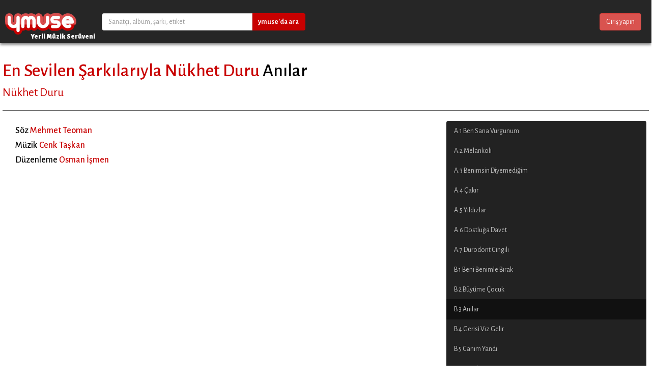

--- FILE ---
content_type: text/html; charset=utf-8
request_url: https://ymuse.com/tracks/en-sevilen-sarkilariyla-nukhet-duru-anilar
body_size: 3824
content:
<!DOCTYPE html>
<html>
<head>
  <title>Anılar - En Sevilen Şarkılarıyla Nükhet Duru - Nükhet Duru</title>
  <meta http-equiv="Content-Type" content="text/html; charset=utf-8" />
  <meta name="keywords" content="yerli, müzik, plak, 45lik, makam, usul, yöre, çevrimiçi, dinle, çal, dijital, radyo, albüm, sanatçı, çalma listesi, biyografi, diskografi">
  <meta name="description" content="Anılar - En Sevilen Şarkılarıyla Nükhet Duru - Nükhet Duru" />
  <meta property="og:title" content="Anılar - En Sevilen Şarkılarıyla Nükhet Duru - Nükhet Duru" />
  <meta property="og:description" content="Anılar - En Sevilen Şarkılarıyla Nükhet Duru - Nükhet Duru" />
  <meta property="og:image" content="http://ymuse.com/assets/s_logo-fc3d532c3b9f0b233f33d0da58c823e9.png" />

  <link rel="shortcut icon" type="image/x-icon" href="/assets/favicon-0e3d4e8ee17965f65713bbdae92a1889.ico" />
  <link rel="stylesheet" media="all" href="/assets/application-3142e3cde41abb3c64daadbebf3e3538.css" data-turbolinks-track="true" />
  <link rel="stylesheet" href="https://maxcdn.bootstrapcdn.com/font-awesome/4.4.0/css/font-awesome.min.css">
  <script src="/assets/application-4769b08be3ad3fa471942b608aa691da.js" data-turbolinks-track="true"></script>
  <meta name="viewport" content="width=device-width, initial-scale=1.0">
  <meta name="csrf-param" content="authenticity_token" />
<meta name="csrf-token" content="YQXPVdLJ2d71/4CO2+Ac2Khk4UhRYBxjOnqVmwhr8mrLHco7DBhtG7lov4UvDWmUbSj6prj38DrhvrXrAts/yw==" />
  
  <script type="text/javascript">
var _gaq = _gaq || [];
_gaq.push(['_setAccount', 'UA-37667324-1']);
_gaq.push(['_trackPageview']);

(function() {
  var ga = document.createElement('script'); ga.type = 'text/javascript'; ga.async = true;
  ga.src = ('https:' == document.location.protocol ? 'https://ssl' : 'http://www') + '.google-analytics.com/ga.js';
  var s = document.getElementsByTagName('script')[0]; s.parentNode.insertBefore(ga, s);
})();
</script>

</head>
<body class="tracks show">
<div id="wrapper">
  <nav class="navbar navbar-default">
  <div class="container">
    <div class="navbar-header">
      <button type="button" class="navbar-toggle" data-toggle="collapse" data-target="#myNavbar">
        <span class="icon-bar"></span>
        <span class="icon-bar"></span>
        <span class="icon-bar"></span>
      </button>
      <a class="navbar-brand" href="/">
        ymuse
</a>      <h6 class="hero-title">Yerli Müzik Serüveni</h6>
    </div>

    <div class="collapse navbar-collapse" id="myNavbar">
      <form method="get" action="/search"
            class="navbar-left search" role="search">
        <div class="input-group">
          <input class="form-control" name="q" type="text"
                 value="" placeholder="Sanatçı, albüm, şarkı, etiket">
          <div class="input-group-btn">
            <button class="btn btn-default" type="submit"><b>ymuse&#39;da ara</b></button>
          </div>
        </div>
      </form>

      <div class="navbar-nav navbar-right">
          <a data-toggle="modal" href="#" data-target="#loginModal" class="btn btn-danger">Giriş yapın</a>
    </div>

        <div class="modal fade" id="loginModal" tabindex="-1" role="dialog" aria-labelledby="myModalLabel" aria-hidden="true">
  <div class="modal-dialog">
    <div class="modal-content">
      <div class="modal-header">
        <button type="button" class="close" data-dismiss="modal" aria-hidden="true">&times;</button>
        <h4 class="modal-title" id="myModalLabel">Giriş Yapın</h4>
      </div>
      <div class="modal-body">
        <h5>ymuse hesabınızla giriş yapın</h5>

        <form class="form-inline" action="/session" accept-charset="UTF-8" method="post"><input name="utf8" type="hidden" value="&#x2713;" /><input type="hidden" name="authenticity_token" value="1y+7lmrefECFQxAKP3qvCrXI/ElClm1LyRtltIv7nXJ9N774tA/IhcnULwHLl9pGcITnp6sBgRIS30XEgUtQ0w==" />
          <div class="form-group">
            <input type="text" name="email" id="email" class="form-control" placeholder="Eposta adresi" />
          </div>

          <div class="form-group">
            <input type="password" name="password" id="password" class="form-control" placeholder="Parola" />
          </div>

          <input type="submit" name="commit" value="Oturum aç" class="btn btn-danger" />
</form>
        <label class="checkbox" style="margin-left:20px" for="remember_me">
            <input type="checkbox" name="remember_me" id="remember_me" value="1" />
            Beni hatırla
</label>
        <div class="submit-button-container">
          <a href="/register">Kayıt olun</a> |
          <a data-toggle="modal" href="#" data-target="#passModal">Parolamı Unuttum</a>
        </div>

        <h5 class="provider-links-heading">ya da giriş için bir sağlayıcı seçin</h5>
        <div class="row">
  <div class="col-xs-4 text-center">
    <center>
    <a href="/auth/facebook" data-no-turbolink="true">
      <i class="fa fa-2x fa-facebook"></i><br>
      Facebook
    </a>
    </center>
  </div>
  <div class="col-xs-4 text-center">
    <center>
    <a href="/auth/twitter" data-no-turbolink="true">
      <i class="fa fa-2x fa-twitter"></i><br>
      Twitter
    </a>
    </center>
  </div>
  <div class="col-xs-4 text-center">
    <center>
    <a href="/auth/google_oauth2" data-no-turbolink="true">
      <i class="fa fa-2x fa-google"></i><br>
      Google
    </a>
    </center>
  </div>
</div>
      </div>
    </div>
  </div>
</div>

        <div class="modal fade" id="passModal" tabindex="-1" role="dialog" aria-labelledby="myModalLabel" aria-hidden="true">
  <div class="modal-dialog">
    <div class="modal-content">
      <div class="modal-header">
        <button type="button" class="close" data-dismiss="modal" aria-hidden="true">&times;</button>
        <h4 class="modal-title" id="myModalLabel">Parola Değişimi</h4>
      </div>
      <div class="modal-body">
        <div class="pass_reset">
          <h5>Ymuse hesabınızın parolasını değiştirmek için, lütfen aşağıdaki formu doldurup e-posta hesabınıza gelecek olan talimatları takip ediniz.</h5>
          <br>
          <form class="form-inline" action="/password_resets" accept-charset="UTF-8" method="post"><input name="utf8" type="hidden" value="&#x2713;" /><input type="hidden" name="authenticity_token" value="M74wdvlM8pZb/4rDoLkFWG+kKqNQgaOY8gZDl4dCriSZpjUYJ51GUxdotchUVHAUqugxTbkWT8EpwmPnjfJjhQ==" />
            <div class="form-group">
              <label for="email">Email</label>
              <input type="text" name="email" id="email" class="form-control" />
              <input type="submit" name="commit" value="Reset Password" class="btn btn-danger" />
            </div>
</form>        </div>
      </div>
    </div>
  </div>
</div>
    </div>
  </div>
</nav>

  <div class="container">
    
    




<div class="page-header">
  <h1>
  <a href="/albums/nukhet-duru-en-sevilen-sarkilariyla-nukhet-duru">En Sevilen Şarkılarıyla Nükhet Duru</a>
  Anılar<br>
  <small><a href="/artists/nukhet-duru">Nükhet Duru</a></small>
  </h1>
</div>

<div class="row">
  <div class="col-md-8">
    
    <ul class="unstyled-list">
      <li>
        <h4>Söz
          <a href="/artists/mehmet-teoman">Mehmet Teoman</a>
        </h4>
      </li>
      <li>
        <h4>Müzik
          <a href="/artists/cenk-taskan">Cenk Taşkan</a>
        </h4>
      </li>
      <li>
        <h4>Düzenleme
          <a href="/artists/osman-ismen">Osman İşmen</a>
        </h4>
      </li>
    </ul>


  </div>
  <div class="col-md-4">
    <div class="list-group album-tracks-list">
          <a class="list-group-item" href="/tracks/en-sevilen-sarkilariyla-nukhet-duru-ben-sana-vurgunum">
            A.1 Ben Sana Vurgunum
</a>          <a class="list-group-item" href="/tracks/en-sevilen-sarkilariyla-nukhet-duru-melankoli">
            A.2 Melankoli
</a>          <a class="list-group-item" href="/tracks/en-sevilen-sarkilariyla-nukhet-duru-benimsin-diyemedigim">
            A.3 Benimsin Diyemediğim
</a>          <a class="list-group-item" href="/tracks/en-sevilen-sarkilariyla-nukhet-duru-cakir">
            A.4 Çakır
</a>          <a class="list-group-item" href="/tracks/en-sevilen-sarkilariyla-nukhet-duru-yildizlar">
            A.5 Yıldızlar
</a>          <a class="list-group-item" href="/tracks/en-sevilen-sarkilariyla-nukhet-duru-dostluga-davet">
            A.6 Dostluğa Davet
</a>          <a class="list-group-item" href="/tracks/en-sevilen-sarkilariyla-nukhet-duru-durodont-cingili">
            A.7 Durodont Cingılı
</a>          <a class="list-group-item" href="/tracks/en-sevilen-sarkilariyla-nukhet-duru-beni-benimle-birak">
            B.1 Beni Benimle Bırak
</a>          <a class="list-group-item" href="/tracks/en-sevilen-sarkilariyla-nukhet-duru-buyume-cocuk">
            B.2 Büyüme Çocuk
</a>          <a class="list-group-item active" href="">
            B.3 Anılar
</a>          <a class="list-group-item" href="/tracks/en-sevilen-sarkilariyla-nukhet-duru-gerisi-viz-gelir">
            B.4 Gerisi Vız Gelir
</a>          <a class="list-group-item" href="/tracks/en-sevilen-sarkilariyla-nukhet-duru-canim-yandi">
            B.5 Canım Yandı
</a>          <a class="list-group-item" href="/tracks/en-sevilen-sarkilariyla-nukhet-duru-cambaz">
            B.6 Cambaz
</a>    </div>
  </div>
</div>

  </div>
</div>
<div class="footer">
  <div class="container">
    <div class="row">
      <div class="col-xs-3">
        <h3>ymuse</h3>
        <ul>
          <li><a href="/pages/about">Hakkında</a></li>
          <li><a href="/pages/about">İletişim</a></li>
          <li><a href="/pages/help">Yardım</a></li>
          <li><a href="/pages/terms-of-service">Kullanım Koşulları</a></li>
          <li><a href="/pages/privacy-policy">Gizlilik Politikası</a></li>
        </ul>
      </div>
      <div class="col-xs-3">
        <h3>Bize Katılın</h3>
        <ul>
          <li><a href="/register">Kayıt Olun</a></li>
          <li><a href="/albums/mine">Katkıda Bulunun</a></li>
        </ul>
      </div>
      <div class="col-xs-3">
        <h3>Takip Edin</h3>
        <ul>
          <li><a href="http://blog.ymuse.com">Blog</a></li>
          <li><a href="http://twitter.com/ymuse">Twitter</a></li>
        </ul>
      </div>
      <div class="col-xs-3">
        <a href="https://play.google.com/store/apps/details?id=com.fazlamesai.ymuse">
          <img class="img-responsive" src="/assets/google-play-d931dcca64498fbdd931e1724a6606cc.png" alt="Google play" />
        </a>
        <br><br>
        <a href="https://itunes.apple.com/us/app/ymuse/id791880646?mt=8">
          <img class="img-responsive" src="/assets/apple-itunes-15a7fd689d926d10140daf0c479a1e6b.png" alt="Apple itunes" />
        </a>
      </div>
    </div>
  </div>

  <div class="clearfix"></div>
  <div class="center">&copy; 2016 <a href="http://fazlamesai.com">fazlamesai</a></div>
</div>

  <script>_gaq.push(['_trackPageview']);</script>

</body>
</html>
